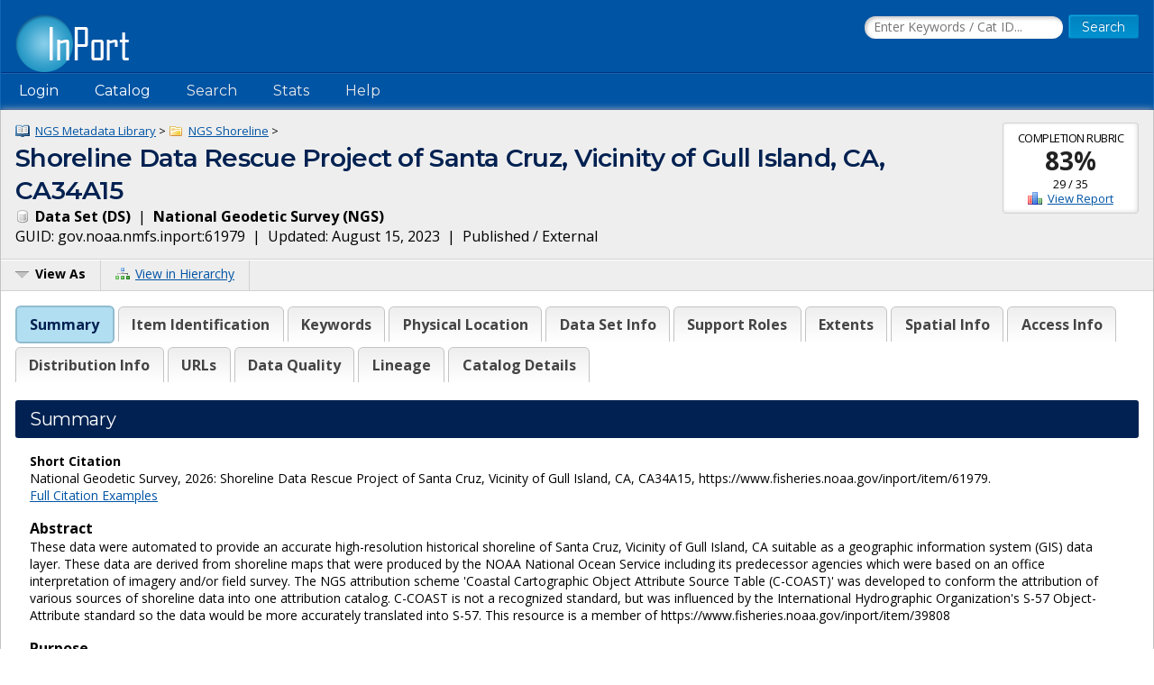

--- FILE ---
content_type: text/html;charset=UTF-8
request_url: https://www.fisheries.noaa.gov/inport/item/61979
body_size: 13284
content:











































































































































































<!doctype html>
<html lang="en">
<head>
        <script async src="https://www.googletagmanager.com/gtag/js?id=G-44FQGBN8G1"></script>
  <script>
    window.dataLayer = window.dataLayer || [];
    function gtag(){dataLayer.push(arguments);}
    gtag('js', new Date());
    gtag('config', 'G-44FQGBN8G1');
  </script>
  <meta charset="utf-8">
  <meta name="viewport" content="width=device-width, initial-scale=1.0">
  <title>Shoreline Data Rescue Project of  Santa Cruz, Vicinity of Gull Island, CA, CA34A15 | InPort</title>
    <meta name="description" content="These data were automated to provide an accurate high-resolution historical shoreline of  Santa Cruz, Vicinity of Gull Island, CA  suitable as a geographic i...">
  <link href="//fonts.googleapis.com/css?family=Open+Sans:400,700" rel="stylesheet">
  <link href="//fonts.googleapis.com/css?family=Montserrat:400,600" rel="stylesheet">
  <link rel="icon" type="image/png" href="/inport/images/inport-icon-32.png" />
  <link href="/inport/css/inport-rd.css?v=6.0.5"
        rel="stylesheet">
      <script async="" type="text/javascript" id="_fed_an_ua_tag" src="https://dap.digitalgov.gov/Universal-Federated-Analytics-Min.js?agency=DOC&amp;subagency=NOAA&pga4=G-44FQGBN8G1&yt=true&exts=aac,arc,arj,asf,asx,bin,flv,gif,gzip,hqx,jar,mp2,msp,phps,qt,qutm,mxd,ram,sea,sit,tar,torrent,tsv,wav,wpd,xml,z"></script>
        <link rel="stylesheet" href="https://unpkg.com/leaflet@1.9.4/dist/leaflet.css"
     integrity="sha256-p4NxAoJBhIIN+hmNHrzRCf9tD/miZyoHS5obTRR9BMY="
     crossorigin="">
        <script type="application/ld+json">
    {
            "@context" : "http://schema.org/",              "@type" : "Dataset",              "name" : "Shoreline Data Rescue Project of  Santa Cruz, Vicinity of Gull Island, CA, CA34A15",              "description" : "These data were automated to provide an accurate high-resolution historical shoreline of  Santa Cruz, Vicinity of Gull Island, CA  suitable as a geographic information system (GIS) data layer.  These data are derived from shoreline maps that were produced by the NOAA National Ocean Service including its predecessor agencies which were based on an office interpretation of imagery and/or field su...",              "url" : "https://www.fisheries.noaa.gov/inport/item/61979",              "keywords" : [
              "oceans",              "National Geospatial Data Asset",              "NGDA",              "Water Oceans and Coasts Theme",              "Coast and Geodetic Survey",              "Coastal Base Map",              "coastal maps",              "coastal survey",              "Coastal Zone Map",              "NOAA Shoreline",              "T-sheet",              "Tp-sheet"          ],                      "dateCreated" : "2020-01-01",                                        "identifier" : [
        {
                "@type" : "PropertyValue",                  "value" : "61979",                  "propertyID" : "InPort Catalog ID"          }
              ],
            "temporalCoverage" : [
              "1860-01-01"          ],                "spatialCoverage" : [
                                    {
                      "@type" : "Place",                  "geo" : {
                                            "@type" : "GeoShape",                            "box" : "33.94834 -119.8656 33.9778 -119.76144"                                    }
              }
                        ,                                    "CONTINENT > NORTH AMERICA > UNITED STATES OF AMERICA > CALIFORNIA"
                        ,                                    "Santa Cruz"
                                          ],
                    "distribution" : [
                      {
                    "@type" : "DataDownload",                                      "description" : "Viewer to download shoreline vector files",                                                "provider" : {
                        "@type" : "Organization",                          "name" : "NGS Communications and Outreach Branch"                  },
                                  "contentUrl" : "https://www.ngs.noaa.gov/NSDE/"              }                  ],
            "sourceOrganization" : {
              "@type" : "Organization",                "name" : "National Geodetic Survey"        },
            "includedInDataCatalog" : {
              "@type" : "DataCatalog",                "name" : "InPort",                "url" : "https://www.fisheries.noaa.gov/inport"        }
                }
    </script>
  </head>
<body>















































































































































<header>
  <div class="system-notices">
    <div class="fixed-page-fit">
                </div>
  </div>

  <div class="fixed-page-fit fixed-header-style cf">
    <div class="logo-bar">
      <div class="left">
        <a href="/inport/"><img class="logo" src="/inport/images/inport-logo.png"
                                       width="126" height="64"
                                       title="InPort - NMFS Enterprise Data Management Program"
                                       alt="InPort"></a>
      </div>
      <div class="right">

        <div class="mobile-header-icons">
                    <a href="/inport/search"><img
              class="mobile-header-icon"
              src="/inport/images/icons/icon-nav-search.png" width="60" height="60" alt="Search"></a>
          <a href="/inport/help"><img
              class="mobile-header-icon"
              src="/inport/images/icons/icon-nav-help.png" width="60" height="60" alt="Help"></a>
          <span id="mobileNavToggle"><img
              class="mobile-header-icon"
              src="/inport/images/icons/icon-nav-hamburger.png" width="60" height="60" alt="Show/Hide Menu"></span>
        </div>

                  <form class="header-search-form"
                method="get" action="/inport/q">
            <input type="text" class="field header-search-field"
                   aria-label="Search the InPort Catalog"
                   name="keywords" id="quickKeywords" placeholder="Enter Keywords / Cat ID...">
            <input type="submit" class="button small-button" value="Search">
          </form>
              </div>
    </div>
  </div>

  <nav class="fixed-page-fit fixed-header-style">
    <div id="mobileNav" style="display: none;">
      <ul>
                  <li><a href="/inport/login">Login</a></li>
                                      <li><a
                href="/inport/organizations/nmfs">NMFS</a>
            </li>
                      <li><a
                href="/inport/organizations/nos">NOS</a>
            </li>
                      <li><a
                href="/inport/organizations/partners">Partners</a>
            </li>
                          <li><a href="/inport/stats">Stats</a></li>
                                          <li><a href="/inport/about">About InPort</a></li>
                <li><a href="/inport/contact">Contact</a></li>
              </ul>
    </div>

    <div id="nav" class="header-bar cf">
      <ul class="sf-menu left">
                  <li>
            <span>Login</span>
            <ul class="submenu submenu-form">
              <li>
                <form action="/inport/login/process" method="post"
                      onsubmit="return loginNotice();">
                  <input type="hidden" name="_csrf" value="8b512864-5f56-48cc-ba80-690a79af7dd7">
<div class="form-field-block">
  <label for="navUsername" class="label">NOAA / InPort Email:</label>
  <input class="field" type="text" id="navUsername" name="username"
         aria-label="NOAA / InPort Email" autofocus="autofocus">
</div>
<div class="form-field-block">
  <label for="navPassword" class="label">Password:</label>
  <input class="field" autocomplete="off" type="password" id="navPassword"
         name="password" aria-label="Password">
</div>
                  <input type="submit" class="button small-button" value="Login">
                  <div class="submenu-form-content"><a href="/inport/forgot-password">Forgot
                    your password?</a></div>
                </form>
              </li>
            </ul>
          </li>
                <li><span>Catalog</span>
          <ul class="submenu">
                                          <li><a
                    href="/inport/organizations/nmfs">NMFS</a>
                </li>
                              <li><a
                    href="/inport/organizations/nos">NOS</a>
                </li>
                              <li><a
                    href="/inport/organizations/partners">Partners</a>
                </li>
                                      <li><a href="/inport/organizations">All Organizations</a></li>
          </ul>
        </li>
                <li><a href="/inport/search">Search</a></li>
        <li><a href="/inport/stats">Stats</a></li>

        
        <li><a href="/inport/help">Help</a>
          <ul class="submenu">
            <li><a href="/inport/about">About InPort</a></li>
            <li><a href="/inport/contact">Contact / Support / Training</a></li>
            <li><a href="/inport/help">Help Guides</a></li>
            <li><a href="/inport/help/xml-loader">InPort XML Loader</a></li>
            <li><a href="/inport/help/components">Components</a></li>
          </ul>
        </li>

              </ul>

      <div class="user-display right">
              </div>
    </div>

  </nav>
</header>
<main>
  <div class="fixed-page-fit fixed-page-main">
    <header class="page-header">

              <div class="stat right" style="margin-left: 0.625rem; clear: right;">
                      <div class="stat-label">Completion Rubric</div>
            <div class="stat-main">
                              <a href="/inport/item/61979/rubric/data-set-completion"
                   title="View the full Data Set Completion Rubric for this item">83%</a>
                          </div>
            <div class="stat-secondary">
              29 / 35
            </div>
                        <div class="stat-secondary"><a href="/inport/item/61979/rubric/data-set-completion" class="icon icon-score">View Report</a></div>
                  </div>
            <div class="breadcrumbs">
                              <a class="icon icon-mprj"
               href="/inport/item/37111">
              NGS Metadata Library</a> &gt;
                      <a class="icon icon-prj"
               href="/inport/item/59091">
              NGS Shoreline</a> &gt;
                        </div>
      <h1 class="force-break" style="margin-top: 2px;">Shoreline Data Rescue Project of  Santa Cruz, Vicinity of Gull Island, CA, CA34A15</h1>
      <strong><span class="icon icon-ds">
        Data Set
        (DS)</span></strong>&nbsp;
      |&nbsp; <strong>National Geodetic Survey
      (NGS)</strong><br>
      <span title="The Globally Unique IDentifier (GUID) uniquely identifies InPort records in external systems. It is derived from the InPort namespace and the Catalog Item ID.">GUID: gov.noaa.nmfs.inport:61979</span>&nbsp;
      |&nbsp; Updated: August 15, 2023&nbsp;
            |&nbsp; Published / External&nbsp;
          </header>
    <div class="page-header-bar cf">
      <ul class="page-header-options left">
                <li>
          <span id="viewAsButton"><span class="icon icon-menu-arrow">View As</span></span>
          <ul class="options-menu" id="viewAsMenu" style="display: none;">
            <li><a href="/inport/item/61979/full-list" title="View Catalog Item in Full List format"><span class="icon icon-full-list">Full List View</span></a></li>
                        <li><span class="menu-item"><strong>EXPORTS</strong></span></li>
            <li><a href="/inport/item/61979/inport-xml" title="View the InPort XML format"><span class="icon icon-xml">InPort XML</span></a></li>
                          <li><a href="/inport/item/61979/iso19115" title="View in ISO 19115 format"><span class="icon icon-xml">ISO 19115</span></a></li>
                                                                <li><a href="/inport/item/61979/waf" title="View the WAF files for this catalog item"><span class="icon icon-waf">WAF Files</span></a></li>
                      </ul>
        </li>
                <li><a href="/inport/hierarchy?select=61979"><span class="icon icon-tree" title="View this Catalog Item within the Catalog Hierarchy">View in Hierarchy</span></a></li>
              </ul>
    </div>

    <div class="col-1">

         
      
      <div class="tabbed-header">
        <div id="summaryTab" class="tabbed-header-tab">Summary</div>
        <div id="itemIdentificationTab" class="tabbed-header-tab">Item Identification</div>
                  <div id="keywordsSectionTab"
               class="tabbed-header-tab ">Keywords</div>
                          <div id="physicalLocationTab"
              class="tabbed-header-tab ">Physical Location</div>
                          <div id="dataSetTab"
              class="tabbed-header-tab ">Data Set Info</div>
                                                                          <div id="supportRolesTab"
              class="tabbed-header-tab ">Support Roles</div>
                          <div id="extentsTab"
              class="tabbed-header-tab ">Extents</div>
                          <div id="spatialInfoTab"
              class="tabbed-header-tab ">Spatial Info</div>
                          <div id="accessInfoTab"
              class="tabbed-header-tab ">Access Info</div>
                          <div id="distributionInfoTab"
              class="tabbed-header-tab ">Distribution Info</div>
                                  <div id="urlsTab"
              class="tabbed-header-tab ">URLs</div>
                                                  <div id="dataQualityTab"
              class="tabbed-header-tab ">Data Quality</div>
                                  <div id="lineageTab"
              class="tabbed-header-tab ">Lineage</div>
                                                                <div id="catalogDetailsTab"
            class="tabbed-header-tab">Catalog Details</div>
      </div>

      



      <!-- Item Summary -->
      <div id="summary" class="section metadataSection">

        
        <div class="section__header sh">
          <h2 class="sh__main">Summary</h2>
        </div>
        <div class="section__content">
          
                      <p class="small">
              <strong>Short Citation</strong><br>
              National Geodetic Survey, 2026: Shoreline Data Rescue Project of  Santa Cruz, Vicinity of Gull Island, CA, CA34A15, https://www.fisheries.noaa.gov/inport/item/61979.<br>
              <a href="/inport/item/61979/citation">Full Citation Examples</a>
            </p>
                    
                                    <strong>Abstract</strong><br>
                        <div class="small">
                    <p>These data were automated to provide an accurate high-resolution historical shoreline of  Santa Cruz, Vicinity of Gull Island, CA  suitable as a geographic information system (GIS) data layer.  These data are derived from shoreline maps that were produced by the NOAA National Ocean Service including its predecessor agencies which were based on an office interpretation of imagery and/or field survey.  The NGS attribution scheme 'Coastal Cartographic Object Attribute Source Table (C-COAST)' was developed to conform the attribution of various sources of shoreline data into one attribution catalog.  C-COAST is not a recognized standard, but was influenced by the International Hydrographic Organization's S-57 Object-Attribute standard so the data would be more accurately translated into S-57. This resource is a member of  https://www.fisheries.noaa.gov/inport/item/39808</p>
              </div>
          
                      <strong>Purpose</strong><br>
            <div class="small">
                    <p>The shoreline and associated data layers were originally intended to support NOAA Nautical Chart production.  These datasets have been cleaned and reformatted to support the efforts of supplying accurate shoreline data layers for a coastal GIS database. These datasets may be beneficial for performing change analysis for erosion and accretion studies, land use planning, determination of boundary extent, and other types of decision making.</p>
              </div>
          
          
          <div class="cf"></div> <!-- needed to clear browse image float -->

          <div class="inner-col-2">
            <div class="inner-col-2__main">

              
              
              
              
              
                              <div class="inner-col-section">
                  <div class="inner-col-section__header inner-col-sh">
                    <h3 class="inner-col-sh__main">Distribution Information</h3>
                  </div>
                  <div class="inner-col-section__content">
                                          <ul class="content-list">
                                                <li>
                          <div class="force-break">
                                                          <a href="https://www.ngs.noaa.gov/NSDE/" rel="noopener"
                                 target="_blank">https://www.ngs.noaa.gov/NSDE/</a>
                                                      </div>
                                                                                <div class="small">
                                    <p>Viewer to download shoreline vector files</p>
                              </div>
                                                  </li>
                                              </ul>
                    
                                          <strong>Access Constraints:</strong>
                      <div class="small">
                              <p>None</p>
                        </div>
                    
                                          <strong>Use Constraints:</strong>
                      <div class="small">
                              <p>Data set is not for use in litigation. While efforts have been made to ensure that these data are accurate and reliable within the state of the art, NOAA, cannot assume liability for any damages, or misrepresentations, caused by any inaccuracies in the data, or as a result of the data to be used on a particular system. NOAA makes no warranty, expressed or implied, nor does the fact of distribution constitute such a warranty. We do request that you credit the National Oceanic and Atmospheric Administration (NOAA) when you use these data in a report, publication, or presentation.</p>
                        </div>
                                      </div>
                </div>
                                            <div class="inner-col-section">
                  <div class="inner-col-section__header inner-col-sh">
                    <h3 class="inner-col-sh__main">Controlled Theme Keywords</h3>
                  </div>
                  <div class="inner-col-section__content">
                    <p>
                                              National Geospatial Data Asset,                                               NGDA,                                               oceans,                                               Water Oceans and Coasts Theme                                          </p>
                  </div>
                </div>
              
              
                              <div class="inner-col-section">
                  <div class="inner-col-section__header inner-col-sh">
                    <h3 class="inner-col-sh__main">URLs</h3>
                  </div>
                  <div class="inner-col-section__content">
                    <ul class="content-list">
                                                                        <li>
                            <div class="force-break">
                              <a href="https://shoreline.noaa.gov/" rel="noopener"
                                 target="_blank">NOAA Shoreline Website</a>
                            </div>
                                                          <div class="small">
                                      <p>Web page that provides information about and access to shoreline.</p>
                                </div>
                                                      </li>
                                                                                                <li>
                            <div class="force-break">
                              <a href="https://www.ngs.noaa.gov/" rel="noopener"
                                 target="_blank">National Geodetic Survey</a>
                            </div>
                                                          <div class="small">
                                      <p>Web page for NOAA's National Geodetic Survey</p>
                                </div>
                                                      </li>
                                                                                                <li>
                            <div class="force-break">
                              <a href="https://www.ngs.noaa.gov/INFO/remote-sensing.shtml" rel="noopener"
                                 target="_blank">National Geodetic Survey Remote Sensing Division</a>
                            </div>
                                                          <div class="small">
                                      <p>Web page for NOAA's National Geodetic Survey remote sensing data and imagery.</p>
                                </div>
                                                      </li>
                                                                  </ul>
                  </div>
                </div>
              
                              <div class="inner-col-section">
                  <div class="inner-col-section__header inner-col-sh">
                    <h3 class="inner-col-sh__main">Child Items</h3>
                  </div>
                                      <p>
                      No Child Items for this record.
                    </p>
                                  </div>
              
            </div>

            <div class="inner-col-2__sidebar">

              <div class="inner-col-section">
                <div class="inner-col-section__header inner-col-sh">
                  <h3 class="inner-col-sh__main">Contact Information</h3>
                </div>
                <div class="inner-col-section__content force-break">
                                                                              <p>
                        <strong>Point of Contact</strong><br>
                                                NGS Communications and Outreach Branch<br>
                                  ngs.infocenter@noaa.gov<br>
        (301) 713-3242<br>
                            </p>
                                          <p>
                        <strong>Metadata Contact</strong><br>
                                                NGS Communications and Outreach Branch<br>
                                  ngs.infocenter@noaa.gov<br>
        (301) 713-3242<br>
                            </p>
                                                      </div>
              </div>

                              <div class="inner-col-section">
                  <div class="inner-col-section__header inner-col-sh">
                    <h3 class="inner-col-sh__main">Extents</h3>
                  </div>
                  <div class="inner-col-section__content">
                                        
                                                                    <div class="add-bottom-grid-margin">
                          <strong>Geographic Area 1</strong><br>
                                                      <div id="summaryGeoBoundsMap962122"
                                 class="geo-bounds-display geo-bounds-small-display"></div>
                                                        <p>
                              -119.8656&deg; W,
                              -119.76144&deg; E,
                              33.9778&deg; N,
                              33.94834&deg; S<br>
                            </p>
                                                                            </div>
                                                                  
                                                              <div class="add-bottom-pad">
                        <strong>Time Frame 1</strong><br>
                        1860-01-01<br>
                        <div class="small">
                                                    </div>
                      </div>
                                                            </div>
                </div>
                          </div>
          </div>

        </div>
      </div> <!-- .section: Summary -->

      <!-- Section: Item Identification -->
      <div id="itemIdentification" class="section metadataSection">
          <div class="section__header sh">
    <h2 class="sh__main">Item Identification</h2>
            </div>
        <div class="section__content">
                       <table class="name-value-table">
                  <tr>
    <th scope="col">
              Title:
          </th>
    <td class="ellipsisize">
              Shoreline Data Rescue Project of  Santa Cruz, Vicinity of Gull Island, CA, CA34A15
          </td>
  </tr>
                                    <tr>
    <th scope="col">
              Status:
          </th>
    <td class="ellipsisize">
              Completed
          </td>
  </tr>
                                  <tr>
    <th scope="col">
              Creation Date:
          </th>
    <td class="ellipsisize">
              2020
          </td>
  </tr>
                                                                                                                  <tr>
    <th scope="col">Abstract:</th>
    <td class="small">
            <p>These data were automated to provide an accurate high-resolution historical shoreline of  Santa Cruz, Vicinity of Gull Island, CA  suitable as a geographic information system (GIS) data layer.  These data are derived from shoreline maps that were produced by the NOAA National Ocean Service including its predecessor agencies which were based on an office interpretation of imagery and/or field survey.  The NGS attribution scheme 'Coastal Cartographic Object Attribute Source Table (C-COAST)' was developed to conform the attribution of various sources of shoreline data into one attribution catalog.  C-COAST is not a recognized standard, but was influenced by the International Hydrographic Organization's S-57 Object-Attribute standard so the data would be more accurately translated into S-57. This resource is a member of  https://www.fisheries.noaa.gov/inport/item/39808</p>
      </td>
  </tr>
                  <tr>
    <th scope="col">Purpose:</th>
    <td class="small">
            <p>The shoreline and associated data layers were originally intended to support NOAA Nautical Chart production.  These datasets have been cleaned and reformatted to support the efforts of supplying accurate shoreline data layers for a coastal GIS database. These datasets may be beneficial for performing change analysis for erosion and accretion studies, land use planning, determination of boundary extent, and other types of decision making.</p>
      </td>
  </tr>
                                              <tr>
    <th scope="col">Supplemental Information:</th>
    <td class="small">
            <p>These shoreline data represent a vector conversion of a set of NOS raster shoreline manuscript identified by t-sheet or tp-sheet numbers. These vector data were created by contractors for NOS who vectorized georeferenced raster shoreline manuscripts using Environmental Systems Research Institute, Inc. (ESRI)(r), ArcInfo's(r) ArcScan(r) software to create individual ArcInfo coverages. The individual coverages were ultimately edgematched within a surveyed project area and appended together. The NOAA NESDIS Environmental Data Rescue Program (EDRP) funded this project.  The NOAA National Ocean Service, Office for Coastal Management, developed the procedures used in this project  and was responsible for project oversight. The project intent was to rescue valuable historical data and make it accessible and useful to the coastal mapping community. This process involved the conversion of original analog products to digital mapping products.  This file is a further conversion of that product from a raster to a vector product that may be useful for Electronic Charting and Display Information Systems (ECDIS) and geographic information systems (GIS).</p>
      <p>        Information on shapefile attributes can be found at https://www.fisheries.noaa.gov/inport/item/60809</p>
      </td>
  </tr>
                                                            </table>
        </div>
      </div> <!-- .section Item Identification -->

      <!-- Section: Keywords -->
              <div id="keywordsSection" class="section metadataSection ">
            <div class="section__header sh">
    <h2 class="sh__main">Keywords</h2>
            </div>
          <div class="section__content">
                                             <h3 class="record-block-section-header">Theme Keywords</h3>
    <div class="record-block">
      <table class="header-table">
        <tr>
          <th>Thesaurus</th>
          <th>Keyword</th>
        </tr>
                  <tr>
            <td>ISO 19115 Topic Category</td>
            <td class="force-break">
              <div>
  oceans
  </div>
            </td>
          </tr>
                  <tr>
            <td>NGDA Portfolio Themes</td>
            <td class="force-break">
              <div>
  National Geospatial Data Asset
  </div>
            </td>
          </tr>
                  <tr>
            <td>NGDA Portfolio Themes</td>
            <td class="force-break">
              <div>
  NGDA
  </div>
            </td>
          </tr>
                  <tr>
            <td>NGDA Portfolio Themes</td>
            <td class="force-break">
              <div>
  Water Oceans and Coasts Theme
  </div>
            </td>
          </tr>
                          <tr class="secondary-header">
            <th colspan="2" class="small"><strong>UNCONTROLLED</strong></th>
          </tr>
                      <tr>
                              <td class="subdued">None</td>
                            <td class="force-break">
                Coast and Geodetic Survey
              </td>
            </tr>
                      <tr>
                              <td class="subdued">None</td>
                            <td class="force-break">
                Coastal Base Map
              </td>
            </tr>
                      <tr>
                              <td class="subdued">None</td>
                            <td class="force-break">
                coastal maps
              </td>
            </tr>
                      <tr>
                              <td class="subdued">None</td>
                            <td class="force-break">
                coastal survey
              </td>
            </tr>
                      <tr>
                              <td class="subdued">None</td>
                            <td class="force-break">
                Coastal Zone Map
              </td>
            </tr>
                      <tr>
                              <td class="subdued">None</td>
                            <td class="force-break">
                NOAA Shoreline
              </td>
            </tr>
                      <tr>
                              <td class="subdued">None</td>
                            <td class="force-break">
                T-sheet
              </td>
            </tr>
                      <tr>
                              <td class="subdued">None</td>
                            <td class="force-break">
                Tp-sheet
              </td>
            </tr>
                        </table>
    </div>
                                  <h3 class="record-block-section-header">Spatial Keywords</h3>
    <div class="record-block">
      <table class="header-table">
        <tr>
          <th>Thesaurus</th>
          <th>Keyword</th>
        </tr>
                  <tr>
            <td>Global Change Master Directory (GCMD) Location Keywords</td>
            <td class="force-break">
              <div>
  CONTINENT &gt; NORTH AMERICA &gt; UNITED STATES OF AMERICA &gt; CALIFORNIA
  </div>
            </td>
          </tr>
                          <tr class="secondary-header">
            <th colspan="2" class="small"><strong>UNCONTROLLED</strong></th>
          </tr>
                      <tr>
                              <td class="subdued">None</td>
                            <td class="force-break">
                Santa Cruz
              </td>
            </tr>
                        </table>
    </div>
                                                      </div>
        </div> <!-- .section Keywords -->
      
      <!-- Section: Physical Location -->
              <div id="physicalLocation" class="section metadataSection">
            <div class="section__header sh">
    <h2 class="sh__main">Physical Location</h2>
            </div>
          <div class="section__content">
                                       <table class="name-value-table">
                    <tr>
    <th scope="col">
              Organization:
          </th>
    <td class="ellipsisize">
              National Geodetic Survey
          </td>
  </tr>
                                      <tr>
    <th scope="col">
              City:
          </th>
    <td class="ellipsisize">
              Silver Spring
          </td>
  </tr>
                        <tr>
    <th scope="col">
              State/Province:
          </th>
    <td class="ellipsisize">
              MD
          </td>
  </tr>
                                                                </table>
          </div>
        </div> <!-- .section Physical Location -->
      
      <!-- Section: Data Set -->
              <div id="dataSet" class="section metadataSection">
            <div class="section__header sh">
    <h2 class="sh__main">Data Set Information</h2>
            </div>
          <div class="section__content">
                                                       <table class="name-value-table">
                                      <tr>
    <th scope="col">
              Data Set Scope Code:
          </th>
    <td class="ellipsisize">
              Data Set
          </td>
  </tr>
                        <tr>
    <th scope="col">
              Data Set Type:
          </th>
    <td class="ellipsisize">
              GIS Files
          </td>
  </tr>
                        <tr>
    <th scope="col">
              Maintenance Frequency:
          </th>
    <td class="ellipsisize">
              None Planned
          </td>
  </tr>
                                          <tr>
    <th scope="col">
              Data Presentation Form:
          </th>
    <td class="ellipsisize">
              Vector
          </td>
  </tr>
                                                                            <tr>
    <th scope="col">Distribution Liability:</th>
    <td class="small">
            <p>These data were generated for use by NGS during the course of its development of potential final products to fulfill its statutory mission. Although NGS is making these data available to others who may find the data of value, NGS does not warrant, endorse, or recommend the use of these data for any given purpose. The user assumes the entire risk related to the use of these data. These data are not for navigational purposes. NGS is providing these data &quot;as is,&quot; and NGS disclaims any and all warranties, whether expressed or implied, including (without limitation) any implied warranties of merchantability or fitness for a particular purpose. In no event will NGS be liable to you or to any third party for any direct, indirect, incidental, consequential, special, or exemplary damages or lost profits resulting from any use or misuse of these data.</p>
      </td>
  </tr>
                        <tr>
    <th scope="col">
              Data Set Credit:
          </th>
    <td class="ellipsisize">
              NOAA
          </td>
  </tr>
                </table>
                      </div>
        </div> <!-- .section Data Set -->
      
      
      <!-- Section: Entity -->
      
      <!-- Section: Data Attributes -->
      
      <!-- Section: Procedure -->
      
      <!-- Section: Project -->
      
      <!-- Section: Publication Info -->
      
      <!-- Section: Support Roles -->
              <div id="supportRoles" class="section metadataSection">
            <div class="section__header sh">
    <h2 class="sh__main">Support Roles</h2>
            </div>
          <div class="section__content">
                                                      <!-- Record ID: 962116, Created By: maryellen.sault@noaa.gov (20142), 2020-07-30 09:32+0000, Last Mod By: maryellen.sault@noaa.gov (20142), 2020-07-30 09:32+0000 -->
                <div class="record-block">
                <div class="record-block-header cf">
                  <h3 class="left">Data Steward</h3>
                  <div class="x-small right">CC ID: 962116</div>
                </div>
                  <table class="name-value-table">
                          <tr>
    <th scope="col">
              Date Effective From:
          </th>
    <td class="ellipsisize">
              2020
          </td>
  </tr>
                      <tr>
                      <th scope="col">Date Effective To:</th>
                      <td>
                                                  
                                              </td>
                    </tr>
                                              <tr>
    <th scope="col">
              Contact (Organization):
          </th>
    <td class="ellipsisize">
              NGS Communications and Outreach Branch
          </td>
  </tr>
                                                                                            <tr>
    <th scope="col">
              Email Address:
          </th>
    <td class="ellipsisize">
              ngs.infocenter@noaa.gov
          </td>
  </tr>
                            <tr>
    <th scope="col">
              Phone:
          </th>
    <td class="ellipsisize">
              (301) 713-3242
          </td>
  </tr>
                            <tr>
    <th scope="col">
              Fax:
          </th>
    <td class="ellipsisize">
              (301) 713-4172
          </td>
  </tr>
                                                                                                                </table>
                </div> <!-- .record-block -->
                              <!-- Record ID: 962117, Created By: maryellen.sault@noaa.gov (20142), 2020-07-30 09:32+0000, Last Mod By: maryellen.sault@noaa.gov (20142), 2020-07-30 09:32+0000 -->
                <div class="record-block">
                <div class="record-block-header cf">
                  <h3 class="left">Distributor</h3>
                  <div class="x-small right">CC ID: 962117</div>
                </div>
                  <table class="name-value-table">
                          <tr>
    <th scope="col">
              Date Effective From:
          </th>
    <td class="ellipsisize">
              2020
          </td>
  </tr>
                      <tr>
                      <th scope="col">Date Effective To:</th>
                      <td>
                                                  
                                              </td>
                    </tr>
                                              <tr>
    <th scope="col">
              Contact (Organization):
          </th>
    <td class="ellipsisize">
              NGS Communications and Outreach Branch
          </td>
  </tr>
                                                                                            <tr>
    <th scope="col">
              Email Address:
          </th>
    <td class="ellipsisize">
              ngs.infocenter@noaa.gov
          </td>
  </tr>
                            <tr>
    <th scope="col">
              Phone:
          </th>
    <td class="ellipsisize">
              (301) 713-3242
          </td>
  </tr>
                            <tr>
    <th scope="col">
              Fax:
          </th>
    <td class="ellipsisize">
              (301) 713-4172
          </td>
  </tr>
                                                                                                                </table>
                </div> <!-- .record-block -->
                              <!-- Record ID: 962118, Created By: maryellen.sault@noaa.gov (20142), 2020-07-30 09:32+0000, Last Mod By: maryellen.sault@noaa.gov (20142), 2020-07-30 09:32+0000 -->
                <div class="record-block">
                <div class="record-block-header cf">
                  <h3 class="left">Metadata Contact</h3>
                  <div class="x-small right">CC ID: 962118</div>
                </div>
                  <table class="name-value-table">
                          <tr>
    <th scope="col">
              Date Effective From:
          </th>
    <td class="ellipsisize">
              2020
          </td>
  </tr>
                      <tr>
                      <th scope="col">Date Effective To:</th>
                      <td>
                                                  
                                              </td>
                    </tr>
                                              <tr>
    <th scope="col">
              Contact (Organization):
          </th>
    <td class="ellipsisize">
              NGS Communications and Outreach Branch
          </td>
  </tr>
                                                                                            <tr>
    <th scope="col">
              Email Address:
          </th>
    <td class="ellipsisize">
              ngs.infocenter@noaa.gov
          </td>
  </tr>
                            <tr>
    <th scope="col">
              Phone:
          </th>
    <td class="ellipsisize">
              (301) 713-3242
          </td>
  </tr>
                            <tr>
    <th scope="col">
              Fax:
          </th>
    <td class="ellipsisize">
              (301) 713-4172
          </td>
  </tr>
                                                                                                                </table>
                </div> <!-- .record-block -->
                              <!-- Record ID: 962119, Created By: maryellen.sault@noaa.gov (20142), 2020-07-30 09:32+0000, Last Mod By: maryellen.sault@noaa.gov (20142), 2020-07-30 09:32+0000 -->
                <div class="record-block">
                <div class="record-block-header cf">
                  <h3 class="left">Point of Contact</h3>
                  <div class="x-small right">CC ID: 962119</div>
                </div>
                  <table class="name-value-table">
                          <tr>
    <th scope="col">
              Date Effective From:
          </th>
    <td class="ellipsisize">
              2020
          </td>
  </tr>
                      <tr>
                      <th scope="col">Date Effective To:</th>
                      <td>
                                                  
                                              </td>
                    </tr>
                                              <tr>
    <th scope="col">
              Contact (Organization):
          </th>
    <td class="ellipsisize">
              NGS Communications and Outreach Branch
          </td>
  </tr>
                                                                                            <tr>
    <th scope="col">
              Email Address:
          </th>
    <td class="ellipsisize">
              ngs.infocenter@noaa.gov
          </td>
  </tr>
                            <tr>
    <th scope="col">
              Phone:
          </th>
    <td class="ellipsisize">
              (301) 713-3242
          </td>
  </tr>
                            <tr>
    <th scope="col">
              Fax:
          </th>
    <td class="ellipsisize">
              (301) 713-4172
          </td>
  </tr>
                                                                                                                </table>
                </div> <!-- .record-block -->
                                                </div>
        </div> <!-- .section Support Roles -->
      
        <!-- Section: Extents -->
              <div id="extents" class="section metadataSection">
            <div class="section__header sh">
    <h2 class="sh__main">Extents</h2>
            </div>
          <div class="section__content">
                                       <table class="name-value-table">
                              </table>

                                      <!-- Record ID: 962120, Created By: maryellen.sault@noaa.gov (20142), 2020-07-30 09:32+0000, Last Mod By: maryellen.sault@noaa.gov (20142), 2020-07-30 09:32+0000 -->

              <h3 class="record-block-section-header">Extent Group 1</h3>

                              
                                                  <!-- Record ID: 962122, Created By: maryellen.sault@noaa.gov (20142), 2020-07-30 09:32+0000, Last Mod By: maryellen.sault@noaa.gov (20142), 2020-07-30 09:32+0000 -->
                  <div class="record-block">
                    <div class="record-block-header cf">
                      <h3 class="left">Extent Group 1 / Geographic Area 1</h3>
                      <div class="x-small right">CC ID: 962122</div>
                    </div>
                    <table class="name-value-table">
                                              <tr class="extra-cols">
                          <th scope="col"><strong>W&deg; Bound:</strong></th>
                          <td>-119.8656</td>
                          <td class="geo-bounds-cell" rowspan="4">
                            <div id="geoBoundsMap962122" class="geo-bounds-display geo-bounds-full-display"></div>
                          </td>
                        </tr>
                        <tr>
                          <th scope="col"><strong>E&deg; Bound:</strong></th>
                          <td>-119.76144</td>
                        </tr>
                        <tr>
                          <th scope="col"><strong>N&deg; Bound:</strong></th>
                          <td>33.9778</td>
                        </tr>
                        <tr>
                          <th scope="col"><strong>S&deg; Bound:</strong></th>
                          <td>33.94834</td>
                        </tr>
                                                                </table>
                  </div> <!-- .record-block -->
                                  
                                
                                                  <div class="record-block">
                    <div class="record-block-header cf">
                      <h3 class="left">Extent Group 1 / Time Frame 1</h3>
                      <div class="x-small right">CC ID: 962121</div>
                    </div>
                    <table class="name-value-table">
                      <!-- Record ID: 962121, Created By: maryellen.sault@noaa.gov (20142), 2020-07-30 09:32+0000, Last Mod By: maryellen.sault@noaa.gov (20142), 2020-07-30 09:32+0000 -->
                            <tr>
    <th scope="col">
              Time Frame Type:
          </th>
    <td class="ellipsisize">
              Discrete
          </td>
  </tr>
                              <tr>
    <th scope="col">
              Start:
          </th>
    <td class="ellipsisize">
              1860-01-01
          </td>
  </tr>
                                                                                                                            </table>
                  </div> <!-- .record-block -->
                                  
              
                                    </div>
        </div> <!-- .section Extents -->
      
      <!-- Section: Spatial Info -->
              <div id="spatialInfo" class="section metadataSection">
            <div class="section__header sh">
    <h2 class="sh__main">Spatial Information</h2>
            </div>
          <div class="section__content">
                        <!-- Record ID: 962110, Created By: maryellen.sault@noaa.gov (20142), 2020-07-30 09:32+0000, Last Mod By: maryellen.sault@noaa.gov (20142), 2020-07-30 09:32+0000 -->

            <!-- Subsection: Spatial Resolution Info -->
            
            <!-- Subsection: Spatial Representation -->
             

            <!-- Subsection: Reference Systems -->
                          <h3 class="record-block-section-header">Reference Systems</h3>

                                            <div class="record-block">
                  <div class="record-block-header cf">
                    <h3 class="left">Reference System 1</h3>
                    <div class="x-small right">CC ID: 962111</div>
                  </div>
                                    <table class="name-value-table">
                    <tr class="subtable-header">
  <td colspan="2"><h4>Coordinate Reference System</h4></td>
</tr>
                    <tr>
                      <td colspan="2">
                        <table class="name-value-subtable">
                          <tbody>
                                  <tr>
    <th scope="col">
              CRS Type:
          </th>
    <td class="ellipsisize">
              Geographic 2D
          </td>
  </tr>
                                    <tr>
    <th scope="col">
              EPSG Code:
          </th>
    <td class="ellipsisize">
              EPSG:4269
          </td>
  </tr>
                                    <tr>
    <th scope="col">
              EPSG Name:
          </th>
    <td class="ellipsisize">
              NAD83
          </td>
  </tr>
                              <tr id="rsCrs1MoreRow">
                              <td colspan="2">
                                &#x25BE; <a href="#" id="rsCrs1More">See Full Coordinate Reference System Information</a>
                              </td>
                            </tr>
                          </tbody>
                          <tbody id="rsCrs1Content" style="display: none;">
                                  <tr>
    <th scope="col">
              Datum Name:
          </th>
    <td class="ellipsisize">
              North American Datum 1983
          </td>
  </tr>
                                    <tr>
    <th scope="col">
              Ellipsoid:
          </th>
    <td class="ellipsisize">
              GRS 1980
          </td>
  </tr>
                                    <tr>
    <th scope="col">
              Semimajor Axis:
          </th>
    <td class="ellipsisize">
              6378137.0
          </td>
  </tr>
                                    <tr>
    <th scope="col">
              Flattening Ratio:
          </th>
    <td class="ellipsisize">
              298.257222101
          </td>
  </tr>
                                                                                                                                                                                        <tr class="subtable-header">
  <td colspan="2"><h4>Axis: Geodetic Latitude</h4></td>
</tr>
                              <tr>
                                <td colspan="2">
                                  <table class="name-value-subtable">
                                          <tr>
    <th scope="col">
              Order:
          </th>
    <td class="ellipsisize">
              1
          </td>
  </tr>
                                            <tr>
    <th scope="col">
              Abbreviation:
          </th>
    <td class="ellipsisize">
              Lat
          </td>
  </tr>
                                            <tr>
    <th scope="col">
              Units:
          </th>
    <td class="ellipsisize">
              degree
          </td>
  </tr>
                                            <tr>
    <th scope="col">
              Orientation:
          </th>
    <td class="ellipsisize">
              north
          </td>
  </tr>
                                    </table>
                                </td>
                              </tr>
                                                          <tr class="subtable-header">
  <td colspan="2"><h4>Axis: Geodetic Latitude</h4></td>
</tr>
                              <tr>
                                <td colspan="2">
                                  <table class="name-value-subtable">
                                          <tr>
    <th scope="col">
              Order:
          </th>
    <td class="ellipsisize">
              1
          </td>
  </tr>
                                            <tr>
    <th scope="col">
              Abbreviation:
          </th>
    <td class="ellipsisize">
              Lat
          </td>
  </tr>
                                            <tr>
    <th scope="col">
              Units:
          </th>
    <td class="ellipsisize">
              degree
          </td>
  </tr>
                                            <tr>
    <th scope="col">
              Orientation:
          </th>
    <td class="ellipsisize">
              north
          </td>
  </tr>
                                    </table>
                                </td>
                              </tr>
                                                          <tr class="subtable-header">
  <td colspan="2"><h4>Axis: Geodetic Longitude</h4></td>
</tr>
                              <tr>
                                <td colspan="2">
                                  <table class="name-value-subtable">
                                          <tr>
    <th scope="col">
              Order:
          </th>
    <td class="ellipsisize">
              2
          </td>
  </tr>
                                            <tr>
    <th scope="col">
              Abbreviation:
          </th>
    <td class="ellipsisize">
              Lon
          </td>
  </tr>
                                            <tr>
    <th scope="col">
              Units:
          </th>
    <td class="ellipsisize">
              degree
          </td>
  </tr>
                                            <tr>
    <th scope="col">
              Orientation:
          </th>
    <td class="ellipsisize">
              east
          </td>
  </tr>
                                    </table>
                                </td>
                              </tr>
                                                          <tr class="subtable-header">
  <td colspan="2"><h4>Axis: Geodetic Longitude</h4></td>
</tr>
                              <tr>
                                <td colspan="2">
                                  <table class="name-value-subtable">
                                          <tr>
    <th scope="col">
              Order:
          </th>
    <td class="ellipsisize">
              2
          </td>
  </tr>
                                            <tr>
    <th scope="col">
              Abbreviation:
          </th>
    <td class="ellipsisize">
              Lon
          </td>
  </tr>
                                            <tr>
    <th scope="col">
              Units:
          </th>
    <td class="ellipsisize">
              degree
          </td>
  </tr>
                                            <tr>
    <th scope="col">
              Orientation:
          </th>
    <td class="ellipsisize">
              east
          </td>
  </tr>
                                    </table>
                                </td>
                              </tr>
                                                      </tbody>
                        </table>
                      </td>
                    </tr>
                                                          </table>
                </div>
                                                      </div>
        </div> <!-- .section Spatial Info -->
      
      <!-- Section: Access Info -->
              <div id="accessInfo" class="section metadataSection">
            <div class="section__header sh">
    <h2 class="sh__main">Access Information</h2>
            </div>
          <div class="section__content">
                                                     <!-- ${esc.html($accessInfo.recordDetail.displayString)} -->
              <table class="name-value-table">
                                                                                                                                                              <tr>
    <th scope="col">
              Security Class:
          </th>
    <td class="ellipsisize">
              Unclassified
          </td>
  </tr>
                                                                                              <tr>
    <th scope="col">Data Access Constraints:</th>
    <td class="small">
            <p>None</p>
      </td>
  </tr>
                      <tr>
    <th scope="col">Data Use Constraints:</th>
    <td class="small">
            <p>Data set is not for use in litigation. While efforts have been made to ensure that these data are accurate and reliable within the state of the art, NOAA, cannot assume liability for any damages, or misrepresentations, caused by any inaccuracies in the data, or as a result of the data to be used on a particular system. NOAA makes no warranty, expressed or implied, nor does the fact of distribution constitute such a warranty. We do request that you credit the National Oceanic and Atmospheric Administration (NOAA) when you use these data in a report, publication, or presentation.</p>
      </td>
  </tr>
                                                    </table>
                      </div>
        </div> <!-- .section Access Info -->
      
      <!-- Section: Distribution Info -->
              <div id="distributionInfo" class="section metadataSection">
            <div class="section__header sh">
    <h2 class="sh__main">Distribution Information</h2>
            </div>
          <div class="section__content">
                                      <!-- ${esc.html($distribution.recordDetail.displayString)} -->
              <div class="record-block">
                <div class="record-block-header cf">
                  <h3 class="left">Distribution 1</h3>
                  <div class="x-small right">CC ID: 962123</div>
                </div>
                <table class="name-value-table">
                        <tr>
    <th scope="col">
              Start Date:
          </th>
    <td class="ellipsisize">
              2020
          </td>
  </tr>
                                        <tr>
                      <th scope="col">End Date:</th>
                      <td>
                                                  Present
                                              </td>
                    </tr>
                                        <tr class="ellipsisize">
    <th scope="col">Download URL:</th>
    <td><a href="https://www.ngs.noaa.gov/NSDE/" rel="noopener" target="_blank">https://www.ngs.noaa.gov/NSDE/</a></td>
  </tr>
                          <tr>
    <th scope="col">
              Distributor:
          </th>
    <td class="ellipsisize">
              NGS Communications and Outreach Branch (2020 - Present)
          </td>
  </tr>
                                              <tr>
    <th scope="col">Description:</th>
    <td class="small">
            <p>Viewer to download shoreline vector files</p>
      </td>
  </tr>
                                                <tr>
    <th scope="col">
              File Type (Deprecated):
          </th>
    <td class="ellipsisize">
              Zip
          </td>
  </tr>
                                                                                            <tr>
    <th scope="col">
              Compression:
          </th>
    <td class="ellipsisize">
              Zip
          </td>
  </tr>
                                        </table>
                              </div>
                      </div>
        </div> <!-- .section Distribution Info -->
      
      <!-- Section: Archive Info -->
      
      <!-- Section: URLs -->
              <div id="urls" class="section metadataSection ">
            <div class="section__header sh">
    <h2 class="sh__main">URLs</h2>
            </div>
          <div class="section__content">
                                                     <!-- Record ID: 962113, Created By: maryellen.sault@noaa.gov (20142), 2020-07-30 09:32+0000, Last Mod By: maryellen.sault@noaa.gov (20142), 2020-07-30 09:32+0000 -->
              <div class="record-block">
                <div class="record-block-header cf">
                  <h3 class="left">URL 1</h3>
                  <div class="x-small right">CC ID: 962113</div>
                </div>
                <table class="name-value-table">
                      <tr class="ellipsisize">
    <th scope="col">URL:</th>
    <td><a href="https://shoreline.noaa.gov/" rel="noopener" target="_blank">https://shoreline.noaa.gov/</a></td>
  </tr>
                          <tr>
    <th scope="col">
              Name:
          </th>
    <td class="ellipsisize">
              NOAA Shoreline Website
          </td>
  </tr>
                                      <tr>
                    <th scope="col">URL Type:</th>
                    <td>
                      <div>Online Resource</div>
                                          </td>
                  </tr>
                                          <tr>
    <th scope="col">
              File Resource Format:
          </th>
    <td class="ellipsisize">
              HTML
          </td>
  </tr>
                        <tr>
    <th scope="col">Description:</th>
    <td class="small">
            <p>Web page that provides information about and access to shoreline.</p>
      </td>
  </tr>
                  </table>
              </div>
                                        <!-- Record ID: 962114, Created By: maryellen.sault@noaa.gov (20142), 2020-07-30 09:32+0000, Last Mod By: maryellen.sault@noaa.gov (20142), 2020-07-30 09:32+0000 -->
              <div class="record-block">
                <div class="record-block-header cf">
                  <h3 class="left">URL 2</h3>
                  <div class="x-small right">CC ID: 962114</div>
                </div>
                <table class="name-value-table">
                      <tr class="ellipsisize">
    <th scope="col">URL:</th>
    <td><a href="https://www.ngs.noaa.gov/" rel="noopener" target="_blank">https://www.ngs.noaa.gov/</a></td>
  </tr>
                          <tr>
    <th scope="col">
              Name:
          </th>
    <td class="ellipsisize">
              National Geodetic Survey
          </td>
  </tr>
                                      <tr>
                    <th scope="col">URL Type:</th>
                    <td>
                      <div>Online Resource</div>
                                          </td>
                  </tr>
                                          <tr>
    <th scope="col">
              File Resource Format:
          </th>
    <td class="ellipsisize">
              HTML
          </td>
  </tr>
                        <tr>
    <th scope="col">Description:</th>
    <td class="small">
            <p>Web page for NOAA's National Geodetic Survey</p>
      </td>
  </tr>
                  </table>
              </div>
                                        <!-- Record ID: 962115, Created By: maryellen.sault@noaa.gov (20142), 2020-07-30 09:32+0000, Last Mod By: maryellen.sault@noaa.gov (20142), 2020-07-30 09:32+0000 -->
              <div class="record-block">
                <div class="record-block-header cf">
                  <h3 class="left">URL 3</h3>
                  <div class="x-small right">CC ID: 962115</div>
                </div>
                <table class="name-value-table">
                      <tr class="ellipsisize">
    <th scope="col">URL:</th>
    <td><a href="https://www.ngs.noaa.gov/INFO/remote-sensing.shtml" rel="noopener" target="_blank">https://www.ngs.noaa.gov/INFO/remote-sensing.shtml</a></td>
  </tr>
                          <tr>
    <th scope="col">
              Name:
          </th>
    <td class="ellipsisize">
              National Geodetic Survey Remote Sensing Division
          </td>
  </tr>
                                      <tr>
                    <th scope="col">URL Type:</th>
                    <td>
                      <div>Online Resource</div>
                                          </td>
                  </tr>
                                          <tr>
    <th scope="col">
              File Resource Format:
          </th>
    <td class="ellipsisize">
              HTML
          </td>
  </tr>
                        <tr>
    <th scope="col">Description:</th>
    <td class="small">
            <p>Web page for NOAA's National Geodetic Survey remote sensing data and imagery.</p>
      </td>
  </tr>
                  </table>
              </div>
                                    </div>
        </div> <!-- .section URLs -->
      
      <!-- Section: Activity Log -->
      
      <!-- Section: Issues -->
      
      <!-- Section: Technical Environment -->
      
      <!-- Section: Data Quality -->
              <div id="dataQuality" class="section metadataSection">
            <div class="section__header sh">
    <h2 class="sh__main">Data Quality</h2>
            </div>
          <div class="section__content">
                                       <!-- ${esc.html($dataQual.recordDetail.displayString)} -->
            <table class="name-value-table">
                                                                  <tr>
    <th scope="col">Horizontal Positional Accuracy:</th>
    <td class="small">
            <p>Vector data was derived from</p>
      <p>              rectified raster images of NOS coastal survey maps using ArcInfo</p>
      <p>              processing software.  These vector shoreline data are referenced to</p>
      <p>              the North American Datum of 1983.  Vector shoreline extracted from</p>
      <p>              map images adequately represents the shoreline shown on original NOS</p>
      <p>              source surveys.  The absolute value of the overall predicted horizontal</p>
      <p>              accuracy has not been determined.  However, the </p>
      <p>      reports associated</p>
      <p>      with the project maps describe the process of producing the map source</p>
      <p>      and includes the horizontal control layout and if aerotriangulated,</p>
      <p>      the fit to control statistics.  One may refer to the 6 March 1991</p>
      <p>      edition of 'Journal of Coastal Research' entitled 'Historical</p>
      <p>      Shoreline Change: Error Analysis and Mapping Accuracy' for an</p>
      <p>      independent accuracy assessment of vectorized NOS digital shoreline</p>
      <p>      conducted by the Federal Emergency Management Agency and the University</p>
      <p>      of Maryland.</p>
      </td>
  </tr>
                                                                                    <tr>
    <th scope="col">Completeness Measure:</th>
    <td class="small">
            <p>All data are clipped to the neatline representing a surveyed project boundary. Line segments which did not close were snapped by the nodes to create consistently tied strings without node dangles.</p>
      </td>
  </tr>
                                                                                                    <tr>
    <th scope="col">Completeness Report:</th>
    <td class="small">
            <p>The shoreline and associated data are a representation based on a planetable survey  1860-01-01. To maintain shoreline continuity, a line with 'Shoreline/Alongshore Feature Boundary' attribution was added to the 'Shoreline' class. This feature is an artificial line that separates double-lined alongshore features from the shoreline. The 'Shoreline/Alongshore Feature Boundary' indicates to the user that a man-made alongshore feature is coincident to the shoreline in the data file. The rectangular geographic boundary limits is for data management purposes and does not infer complete surveyed coverage.</p>
      </td>
  </tr>
                    <tr>
    <th scope="col">Conceptual Consistency:</th>
    <td class="small">
            <p>The shoreline and associated data are a representation based on an office interpretation of imagery and/or fieldwork at the time of survey. The attribute accuracy was tested by creating checkplots of the coded linework. The codes depict shoreline and several alongshore features. A light table review of the checkplots revealed any inaccurate coding. Mistakes were identified and corrected. These attributes were translated into NGS's Coastal Cartographic Object Attribute Source Table (C-COAST) for data consistency. The C-COAST attributes were given symbology and visually inspected to verify attribute accuracy.</p>
      </td>
  </tr>
                              </table>
          </div>
        </div> <!-- .section Data Quality -->
      
      <!-- Section: Data Management -->
      
      <!-- Section: Lineage -->
              <div id="lineage" class="section metadataSection">
            <div class="section__header sh">
    <h2 class="sh__main">Lineage</h2>
            </div>
          <div class="section__content">
                        <table class="name-value-table">
                                          </table>

                          <h3 class="record-block-section-header">Sources</h3>
                              <!-- Record ID: 962108, Created By: maryellen.sault@noaa.gov (20142), 2020-07-30 09:32+0000, Last Mod By: maryellen.sault@noaa.gov (20142), 2020-07-30 09:32+0000 -->
                <div class="record-block">
                  <div class="record-block-header cf">
                    <h3 class="left force-break">Shoreline Delineation</h3>
                    <div class="x-small right">CC ID: 962108</div>
                  </div>
                  <table class="name-value-table">
                          <tr>
    <th scope="col">
              Contact Role Type:
          </th>
    <td class="ellipsisize">
              Originator
          </td>
  </tr>
                            <tr>
    <th scope="col">
              Contact Type:
          </th>
    <td class="ellipsisize">
              Organization
          </td>
  </tr>
                            <tr>
    <th scope="col">
              Contact Name:
          </th>
    <td class="ellipsisize">
              National Geodetic Survey
          </td>
  </tr>
                                                                                                                                                                                                                                      </table>
                </div>
                          
                          <h3 class="record-block-section-header">Process Steps</h3>
                              <!-- ${esc.html($processStep.recordDetail.displayString)} -->
                <div class="record-block">
                  <div class="record-block-header cf">
                    <h3 class="left">Process Step 1</h3>
                    <div class="x-small right">CC ID: 962109</div>
                  </div>
                  <table class="name-value-table">
                        <tr>
    <th scope="col">Description:</th>
    <td class="small">
            <p>During the vectorization process, all adjoining shoreline maps in the project are displayed on a computer screen and the shoreline is traced and coded appropriately.  Maps within a project generally adjoin and, therefore, there is significant agreement of linework across the borders of the shoreline maps. This results in fewer errors related to the edge-matching process. Polygon labels and attributes are assigned to features containing area so that users may shade the data to determine land, water, or man-made features. All lines were attributed with feature code values which were translated to conform with NGS's Coastal Cartographic Object Attribute Source Table attribution scheme.</p>
      </td>
  </tr>
                            <tr>
    <th scope="col">
              Process Date/Time:
          </th>
    <td class="ellipsisize">
              2004-07-26 00:00:00
          </td>
  </tr>
                            <tr>
    <th scope="col">
              Process Contact:
          </th>
    <td class="ellipsisize">
              National Geodetic Survey (NGS)
          </td>
  </tr>
                                                                                            </table>
                </div>
                                    </div>
        </div> <!-- .section Lineage -->
      
      <!-- Section: Acquisition Info -->
      
      <!-- Section: Acronyms -->
      
      <!-- Section: Glossary -->
      
      <!-- Section: FAQs -->
      
      <!-- Section: Child Items -->
      
      <!-- Section: Related Items -->
      
      <!-- Section: Catalog Details -->
      <div id="catalogDetails" class="section metadataSection">
          <div class="section__header sh">
    <h2 class="sh__main">Catalog Details</h2>
            </div>
        <div class="section__content">
                       <table class="name-value-table">
                  <tr>
    <th scope="col">
              Catalog Item ID:
          </th>
    <td class="ellipsisize">
              61979
          </td>
  </tr>
                  <tr>
    <th scope="col">
              <span title="The Globally Unique IDentifier (GUID) uniquely identifies InPort records in external systems. It is derived from the InPort namespace and the Catalog Item ID.">GUID:</span>
          </th>
    <td class="ellipsisize">
              gov.noaa.nmfs.inport:61979
          </td>
  </tr>
                    <tr>
    <th scope="col">
              Metadata Record Created By:
          </th>
    <td class="ellipsisize">
              Maryellen Sault
          </td>
  </tr>
                    <tr>
    <th scope="col">
              Metadata Record Created:
          </th>
    <td class="ellipsisize">
              2020-07-30 09:32+0000
          </td>
  </tr>
                    <tr>
    <th scope="col">
              Metadata Record Last Modified By:
          </th>
    <td class="ellipsisize">
              SysAdmin InPortAdmin
          </td>
  </tr>
                    <tr>
    <th scope="col">
              Metadata Record Last Modified:
          </th>
    <td class="ellipsisize">
              2023-08-15 17:09+0000
          </td>
  </tr>
                    <tr>
    <th scope="col">
              Metadata Record Published:
          </th>
    <td class="ellipsisize">
              2021-01-25
          </td>
  </tr>
                    <tr>
    <th scope="col">
              Owner Org:
          </th>
    <td class="ellipsisize">
              NGS
          </td>
  </tr>
                    <tr>
    <th scope="col">
              Metadata Publication Status:
          </th>
    <td class="ellipsisize">
              Published Externally
          </td>
  </tr>
                                <tr>
    <th scope="col">
              Do Not Publish?:
          </th>
    <td class="ellipsisize">
              N
          </td>
  </tr>
                    <tr>
    <th scope="col">
              Metadata Last Review Date:
          </th>
    <td class="ellipsisize">
              2021-01-25
          </td>
  </tr>
                    <tr>
    <th scope="col">
              Metadata Review Frequency:
          </th>
    <td class="ellipsisize">
              1 Year
          </td>
  </tr>
                    <tr>
    <th scope="col">
              Metadata Next Review Date:
          </th>
    <td class="ellipsisize">
              2022-01-25
          </td>
  </tr>
            </table>
                  </div>
      </div> <!-- .section Catalog Details -->

    </div>
  </div>
</main>

<footer>
  <div class="fixed-page-fit">
    <nav>
      <a href="/inport/about">About InPort</a>&nbsp;&nbsp;|&nbsp;&nbsp;<a
        href="/inport/contact">Contact</a>&nbsp;&nbsp;|&nbsp;&nbsp;<a
        href="/inport/release-notes">Release Notes</a>&nbsp;&nbsp;|&nbsp;&nbsp;<a
        href="/inport/system-availability">System Availability</a>&nbsp;&nbsp;|&nbsp;&nbsp;<a
        href="/inport/privacy">Privacy</a>&nbsp;&nbsp;|&nbsp;&nbsp;<a
        href="/inport/security">Security</a>&nbsp;&nbsp;|&nbsp;&nbsp;<a
        href="/inport/pra">Paperwork Reduction Act</a>
    </nav>
    <div class="cf">
      <div class="org-seals">
        <ul>
          <li><a href="https://www.fisheries.noaa.gov/national/commercial-fishing/fisheries-information-system-program" title="Fisheries Information System"
                 rel="noopener" target="_blank"><img src="/inport/images/fis-seal.png" width="52" height="53" alt="FIS"/></a></li>
          <li><a href="https://www.fisheries.noaa.gov/" title="NOAA Fisheries"
                 rel="noopener" target="_blank"><img class="footerSeal" src="/inport/images/noaa-fisheries-seal.png" width="52" height="53" alt="NOAA Fisheries"/></a></li>
          <li><a href="https://www.noaa.gov/" title="National Oceanic &amp; Atmospheric Administration"
                 rel="noopener" target="_blank"><img class="footerSeal" src="/inport/images/noaa-seal.png" width="52" height="53" alt="NOAA"/></a></li>
          <li><a href="https://www.commerce.gov/" title="U.S. Department of Commerce"
                 rel="noopener" target="_blank"><img class="footerSeal" src="/inport/images/doc-seal.png" width="52" height="53" alt="Department of Commerce"/></a></li>
        </ul>
      </div>
      <div class="app-info">
        <img src="/inport/images/inport-logo-footer.png" width="94" height="48" alt="InPort Logo">
        <div class="release-info">
          <strong class="x-small">Release 6.0.5</strong><br>
          <span class="xx-small">Build FINAL (2025-12-02 18:25 UTC)</span>
        </div>
      </div>
    </div>
  </div> <!-- .fixed-page-fit -->
</footer>

<!-- Script Includes -->
<script src="//code.jquery.com/jquery-3.7.1.min.js"
        integrity="sha384-1H217gwSVyLSIfaLxHbE7dRb3v4mYCKbpQvzx0cegeju1MVsGrX5xXxAvs/HgeFs"
        crossorigin="anonymous"></script> <!-- hash generated by srihash.org -->
<script src="/inport/js/inport.js?v=6.0.5"></script>

  <script src="https://unpkg.com/leaflet@1.9.4/dist/leaflet.js"
     integrity="sha256-20nQCchB9co0qIjJZRGuk2/Z9VM+kNiyxNV1lvTlZBo="
     crossorigin=""></script>
  <script type="text/javascript" src="/inport/js/geobounds.js?v=6.0.5"></script>

<script type="text/javascript">
  var viewAsMenu = $("#viewAsMenu").hide();
    
  $(function() {
    $("#viewAsButton").click(function() {
            viewAsMenu.toggle();
      
      $(document).one("click", function() {
        viewAsMenu.hide();
      });

      return false;
    });

    
    
    registerTab("summary");
          registerTab("itemIdentification");
              registerTab("keywordsSection");
              registerTab("physicalLocation");
              registerTab("dataSet");
                                      registerTab("supportRoles");
              registerTab("extents");
              registerTab("spatialInfo");
              registerTab("accessInfo");
              registerTab("distributionInfo");
                  registerTab("urls");
                          registerTab("dataQuality");
                  registerTab("lineage");
                        registerTab("childItems");
    registerTab("relatedItems");
    registerTab("catalogDetails");

    function registerTab(sectionId) {
      $("#" + sectionId + "Tab").click(function () {
        activateTab(sectionId);
        return false;
      });
    }

    function activateTab(sectionId) {
      hideAllElementsWithClass("metadataSection");
      removeClassFromAllElements("tabbed-header-tab", "selected");
      document.getElementById(sectionId).style.display = "block";
      document.getElementById(sectionId + "Tab").classList.add("selected");
      // Leaflet maps need to be redrawn when their containing element's display is set to none.
      if (sectionId === "extents") {
        reinitializeMaps();
      }
    }

    /*
      invalidateSize must be called on any maps after display is set from none to block.
      The map also needs to be refit to the bounds.
     */
    function reinitializeMaps() {
                                          maps[0].invalidateSize(false);
            fitBoundsToMap(maps[0],
                  33.94834,
                  -119.8656,
                  33.9778,
                  -119.76144,
                  false);
                                        }

                            loadGeoBoundsMap("summaryGeoBoundsMap962122",
            33.94834,
            -119.8656,
            33.9778,
            -119.76144
          );
              
      let maps = [];
                                    maps.push(
                loadGeoBoundsMap("geoBoundsMap962122",
                      33.94834,
                      -119.8656,
                      33.9778,
                      -119.76144));
                            
              var rsCrs1More = $("#rsCrs1More");
      var rsCrs1MoreRow = $("#rsCrs1MoreRow");
      var rsCrs1Content = $("#rsCrs1Content");
      rsCrs1More.click(function() {
        rsCrs1Content.show();
        rsCrs1MoreRow.hide();
        return false;
      });
          
                  
    let anchoredSection = window.location.hash.substring(1);
    // verify that the hash corresponds to an actual section in the page
    if (document.getElementById(anchoredSection) == null) {
      // Have the Summary tab selected by default
      activateTab("summary");
    } else {
      activateTab(anchoredSection);
    }
  });

</script>
<script src="/inport/js/species.js?v=6.0.5"></script>
</body>
</html>

--- FILE ---
content_type: text/javascript;charset=UTF-8
request_url: https://www.fisheries.noaa.gov/inport/js/species.js?v=6.0.5
body_size: 1666
content:
// Supports on-demand access of species info from species keyword tooltips.
$(function() {

	$(".jsWormsInfo").click(function() {
	  showWormsInfo(this);
	});

  $(".jsItisInfo").click(function() {
 	  showItisInfo(this);
 	});

  function showWormsInfo(elem) {
	let aphiaId = $(elem).attr("data-aphia-id")
	$("#wormsInfo" + aphiaId).show();
    $.getJSON(
		"https://marinespecies.org/rest/AphiaRecordByAphiaID/" + aphiaId,
		function(aphiaRecord) {

      let taxonomicPath = generateWormsTaxonomicPath(aphiaRecord);
      let wormsInfoHtml = `
        <em>${aphiaRecord.rank}</em><br>
        <strong>Taxonomic Path:</strong> ${taxonomicPath}<br>
		<div id="wormsCommonNames${aphiaId}"></div>
        <a href="${aphiaRecord.url}" class="icon icon--right icon--external" target="_blank" rel="noopener">View WoRMS Record</a><br>
      `
      $("#wormsInfo" + aphiaId).html(wormsInfoHtml);
	  showWormsCommonNames(aphiaId);
		});
  }

  function showWormsCommonNames(aphiaId) {
	$.getJSON(
		"https://marinespecies.org/rest/AphiaVernacularsByAphiaID/" + aphiaId,
		function(vernaculars) {
      if (vernaculars == null) {
        return;
      }
			let engVernaculars = vernaculars.filter(function(vernacular) {
			  return vernacular.language_code === "eng";
			});
			let commonNames = generateWormsCommonNames(engVernaculars);
			let wormsCommonNamesHtml = `
				<strong>Common Names:</strong> ${commonNames}
			`
			$("#wormsCommonNames" + aphiaId).html(wormsCommonNamesHtml);
		});
  }

  function showItisInfo(elem) {
	let tsnId = $(elem).attr("data-tsn-id")
	$("#itisInfo" + tsnId).show();
    $.getJSON(
    "https://services.itis.gov/?q=tsn:" + tsnId + "&wt=json&json.wrf=?",
		function(result) {

      let itisRecord = result.response.docs[0];
      let taxonomicPath = generateItisTaxonomicPath(itisRecord.hierarchySoFar[0]);
      let commonNames = generateItisCommonNames(itisRecord.vernacular);
      let itisInfoHtml = `
        <em>${itisRecord.rank}</em><br>
        <strong>Taxonomic Path:</strong> ${taxonomicPath}<br>
		    <div id="itisCommonNames${tsnId}">
		      <strong>Common Names:</strong> ${commonNames}
        </div>
        <a href="https://www.itis.gov/servlet/SingleRpt/SingleRpt?search_topic=TSN&search_value=${tsnId}" 
          class="icon icon--right icon--external" 
          target="_blank" rel="noopener">View ITIS Record</a><br>
      `;
      $("#itisInfo" + tsnId).html(itisInfoHtml);
		});
  }
});

function generateWormsCommonNames(vernacularRecords) {
	if (vernacularRecords.length === 0) {
		return "None";
	}
	let commonNamesString = "";
	for (let i = 0; i < vernacularRecords.length; i++) {
		commonNamesString += vernacularRecords[i].vernacular;
		if (i < (vernacularRecords.length - 1)) {
			commonNamesString += ", ";
		}
	}
	return commonNamesString;
}

function generateWormsTaxonomicPath(aphiaRecord) {
  let taxonomicPath = aphiaRecord.kingdom;
  taxonomicPath = appendToWormsTaxonomicPath(taxonomicPath, aphiaRecord.phylum);
  taxonomicPath = appendToWormsTaxonomicPath(taxonomicPath, aphiaRecord.class);
  taxonomicPath = appendToWormsTaxonomicPath(taxonomicPath, aphiaRecord.order);
  taxonomicPath = appendToWormsTaxonomicPath(taxonomicPath, aphiaRecord.family);
  taxonomicPath = appendToWormsTaxonomicPath(taxonomicPath, aphiaRecord.genus);
  return taxonomicPath;
}

function appendToWormsTaxonomicPath(path, taxon) {
  if (taxon != null) {
    path += (" &gt; " + taxon);
  }
  return path;
}

function generateItisCommonNames(vernacularRecords) {
  if (vernacularRecords == null || vernacularRecords.length === 0) {
 		return "None";
 	}
  let commonNamesString = "";
 	for (let i = 0; i < vernacularRecords.length; i++) {
    let nextCommonName = getItisVernacularName(vernacularRecords[i]);
    if (nextCommonName == null) {
      continue; // skip over names which should be ignored
    }
 		commonNamesString += nextCommonName;
 		if (i < (vernacularRecords.length - 1)) {
 			commonNamesString += ", ";
 		}
 	}
 	return commonNamesString;
}

// Example string: $striped anchovy$English$N$11273$2002-12-19 00:00:00$
function getItisVernacularName(vernacularRecord) {
  if (vernacularRecord == null || vernacularRecord.length <= 1) {
    return "";
  }
  // The first $ delimiter will be at index 0. Find the second $, which marks
  // the start of the language string, starting from the 2nd character
  let idxLanguageStart = vernacularRecord.indexOf('$', 1);
  if (idxLanguageStart === -1) {
    // should not happen, but if it does, something is wrong with the record so skip
    return null;
  }
  let language = vernacularRecord.substring(
      idxLanguageStart + 1, // +1 to get to the first character after the $ delimiter
      vernacularRecord.indexOf('$', idxLanguageStart + 1));
  // ignore non-English common names
  if (language !== "English") {
    return null;
  }
  return vernacularRecord.substring(1, idxLanguageStart); // pull out the common name
}

// Example Record: ["161838:$Animalia$Bilateria$Deuterostomia$Chordata$Vertebrata$...
// Gnathostomata$Actinopterygii$Teleostei$Clupeomorpha$Clupeiformes$Clupeoidei$Engraulidae$...
// Engraulinae$Anchoa$Anchoa hepsetus$"]
function generateItisTaxonomicPath(hierarchyRecord) {
  const tokens = hierarchyRecord.split("$");
  if (tokens == null || tokens.length < 3) {
    return "Not available";
  }
  const usedTokens = tokens.slice(1, tokens.length - 2);
  let taxonomicPath = "";
  // chop off the first token and the last two tokens
  for (let i = 0; i < usedTokens.length; i++) {
    taxonomicPath += usedTokens[i];
    if (i < usedTokens.length - 1) {
      taxonomicPath += " &gt; ";
    }
  }
  return taxonomicPath;
}
